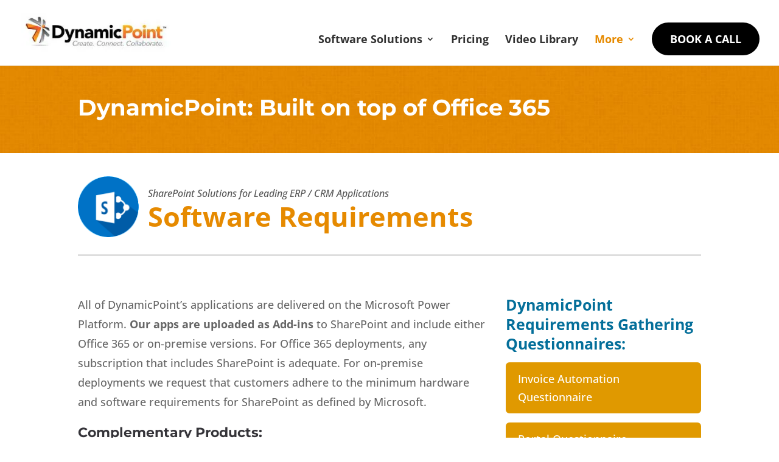

--- FILE ---
content_type: text/css; charset=UTF-8
request_url: https://www.dynamicpoint.com/wp-content/plugins/custom-ocr-integration/css/style.css?ver=1.3.1
body_size: 885
content:
#coi-dropform-uploder {
	border: dashed 2px #e68a00;
	border-radius: 6px;
	background: #fafafa;
	position: relative;
	width: 100%;
	height: 112px;
	padding: 8px;
	margin-bottom: 20px;
	overflow: hidden;
	cursor: pointer;
	font-family: Roboto,"Open Sans",sans-serif;
}
#coi-result-wrapper .preview-image {
	width: 460px;
	height: 652px;
	border-radius: 2px;
	float: left;
	position: relative;
	overflow: hidden;
	object-fit: cover
}
#coi-result-wrapper .preview-image img {
	max-width: 100%;
	max-height: 652px;
	position: absolute;
	top: 50%;
	left: 50%;
	transform: translateX(-50%) translateY(-50%)
}
#coi-result-wrapper .preview-image .pdf-preview {
	width: 100%;
	height: 652px
}

#coi-result-wrapper .results-container {
	border: 0!important;
	width: calc(100% - 490px);
	height: 652px;
	float: right;
	padding: 0!important;
	margin-bottom: 2px;
	font-size:13px;
}

#coi-result-wrapper .coi-result-wrapper {
	border: 0!important;
	width: calc(100% - 490px);
	height: 652px;
	float: right;
	padding: 0!important;
	margin-bottom: 2px
}

#coi-result-wrapper.w2 .coi-result-wrapper {
	height: 801px
}

#coi-result-wrapper #tabs {
	height: 31px
}

#coi-result-wrapper #tabs > ul {
	margin:0;
	padding:0;
	overflow: hidden;
	list-style-type: none;
}
#coi-result-wrapper #tabs > ul > li {
	float: left;
	margin: 1px .2em 0 0;
	text-align: center;
	padding: 7px;
	border:1px solid #e9e9e9;
	border-bottom:none;
	text-transform:uppercase;
	font-size:12px;
	font-weight:600;
}
#coi-gravityform-wrapper {
	clear: both;
	padding-top: 20px;
}
.custom-progress {
	float: right;
	margin-right: 40%;
	margin-top: 50px;
	background-color: #67d052;
	color: #fff;
	padding: 5px 20px 5px 20px;
	border-radius: 10px;
}
.tab-content {
	border: solid 1px #c5c5c5
}
li.ui-tabs-tab.ui-state-default {
	width: auto!important;
	height: auto!important;
	box-shadow: none!important;
	border-radius: 3px 3px 0 0!important;
	border-color: #c5c5c5;
	background-color: #e9e9e9
}

li.ui-tabs-tab.ui-state-active {
	background-color: #f9f9f9!important
}

li.ui-tabs-tab>a {
	border: 0!important;
	outline: 0!important;
	box-shadow: none!important;
	-webkit-appearance: none;
	-moz-box-shadow: none;
	-webkit-box-shadow: none;
	color: #666!important
}

li.ui-tabs-tab.ui-state-active>a {
	color: #333!important
}

#coi-result-wrapper .results {
	width: 100%;
	height: 620px;
	font-family: "Courier New", Menlo, Monaco, Consolas, "Liberation Mono", monospace;
	font-size: 13px;
	color: #000;
	background: #f9f9f9;
}

#results-json, #results-pretty {
  width: 100%;
  height: 588px;
  overflow-y: auto;
}
#results-json pre {
	word-break: break-all;
	word-wrap: break-word;
	white-space: pre;
	white-space: -moz-pre-wrap;
	white-space: pre-wrap;
	white-space: pre\9;
	padding: 0;
	margin: 0;
	background: 0 0;
	border: 0;
	font-size: 12px;
	line-height:1.4em;
}
#results-json, #results-pretty {
	background-color: #f9f9f9 !important;
	padding:10px;
	border-left: 1px solid #e9e9e9;
	border-right: 1px solid #e9e9e9;
	border-bottom: 1px solid #e9e9e9;
}
#results-pretty {
	font-size:13px;
}
#results-pretty-invoice-receipt table {
  padding-left: 0;
  margin-top: 2px;
  border-top: dashed 1px #000;
}
#results-pretty table {
	padding: 0 8px;
	width: 100%;
	border-spacing: 0;
	border:none;
}
#results-pretty td {
	padding:0px !important;
	line-height:1.5em;
}
.vendor-image td {
	text-align: center;
	padding-bottom: 12px;
}
.vendor-image img {
	margin-top: 8px;
	max-width: 80px;
	max-height: 80px;
	vertical-align: middle;
}
.results-label {
	font-weight: 700;
	width: 130px;
	vertical-align: top;
}
.results-head {
	font-weight: 700 !important;
	border-color: #999 !important;
}
.table-line-items tr:not(:last-child) td {
	border-bottom: solid 1px #d3d3d3;
    border-bottom-color: rgb(211, 211, 211);
	padding-bottom: 5px !important;
}
.results-label-right {
	text-align: right;
	font-weight: 700;
	vertical-align: top;
}
.results-value {
	font-weight: 400;
	vertical-align: top;
}
.results-amount {
	font-weight: 400;
	vertical-align: top;
	text-align: right;
	width: 1px;
	white-space: nowrap;
	padding-left: 8px;
	min-width: 70px;
}
@media (max-width:900px) {
	#coi-result-wrapper .preview-image {
		width: 100%;
		height: unset;
		display: block;
		float: none;
		overflow: unset
	}
	#coi-result-wrapper .preview-image img {
		max-height: unset;
		position: unset;
		top: unset;
		left: unset;
		transform: unset
	}
	#coi-result-wrapper .preview-image .pdf-preview {
		height: calc(100vh - 80px);
		max-height: 652px
	}
}
.dropzone .dz-preview {
	width:100%;
}
#coi-button-wrapper {
	margin-bottom:10px;
	width:100%;
	float:left;
	position:relative;
}
.coi-result-show-button {
	display:none;
	font-size: 1em;
	width: auto;
	margin: 0px;
	background: #E68A00;
	padding: 5px 100px;
	border-radius: 8px;
	border: 0px;
	color: #ffffff;
}
.coi-result-processing-button {
	display:none;
	font-size: 1em;
	width: auto;
	margin: 0px;
	background: #808080;
	padding: 5px 100px;
	border-radius: 8px;
	border: 0px;
	color: #ffffff;
}
.coi-result-try-button {
	display:none;
	font-size: 1em;
	width: auto;
	margin: 0px;
	background: #71B957;
	padding: 5px 100px;
	border-radius: 8px;
	border: 0px;
	color: #ffffff;
}
table.results-type-receipt .results-head.price, table.results-type-receipt .results-head.qty, table.results-type-receipt .results-amount.price, table.results-type-receipt .results-amount.qty {
	display:none;
}

--- FILE ---
content_type: text/css; charset=UTF-8
request_url: https://www.dynamicpoint.com/wp-content/themes/divi-child/style.css?ver=4.27.4
body_size: 1922
content:
/*
 Theme Name:     Divi Child Theme
 Theme URI:      http://www.elegantthemes.com/gallery/foxy/
 Description:    Divi Child Theme
 Author:         Elegant Themes
 Author URI:     http://www.elegantthemes.com
 Template:       Divi
 Version:        1.0.0
*/
 
@import url("../Divi/style.css");
 
/* =Theme customization starts here
------------------------------------------------------- */

/*.header-content h1 {
 line-height: 1.3em;
}*/

.header-content h1 strong {
 color: #06729d;
}

.et_pb_fullwidth_header_subhead {
 line-height: 1.4em;
}

#top-menu a:hover { color: #e68a00 !important; }

/*.home .header-content {
padding: 36px 0 !important;
} */

#cssmenu,
#cssmenu ul,
#cssmenu ul li,
#cssmenu ul ul {
  list-style: none;
  margin: 0;
  padding: 0;
  border: 0;
}
#cssmenu ul {
  position: relative;
  z-index: 597;
  float: left;
}
#cssmenu ul li {
  float: left;
  min-height: 1px;
      line-height: 1.5em;
  vertical-align: middle;
}
#cssmenu ul li.hover,
#cssmenu ul li:hover {
  position: relative;
  z-index: 599;
  cursor: default;
}
#cssmenu ul ul {
  margin-top: 1px;
  visibility: hidden;
  position: absolute;
  top: 1px;
  left: 99%;
  z-index: 598;
  width: 100%;
}
#cssmenu ul ul li {
  float: none;
}
#cssmenu ul ul ul {
  top: 1px;
  left: 99%;
}
#cssmenu ul li:hover > ul {
  visibility: visible;
}
#cssmenu ul li {
  float: none;
}
#cssmenu ul ul li {
  font-weight: normal;
}
/* Custom CSS Styles */
#cssmenu {
      font-family: 'Open Sans', sans-serif;
    font-size: 18px;
}
#cssmenu ul a,
#cssmenu ul a:link,
#cssmenu ul a:visited {
  display: block;
  color: #848889;
  text-decoration: none;
  font-weight: bold;
}
#cssmenu > ul {
  float: none;
}
#cssmenu ul {
  background: #fff;
}
#cssmenu > ul > li {
  border-right: 5px solid #d7d8da;
}
#cssmenu > ul > li > a {
padding: 20px 20px;
    border-bottom: 1px dotted #bcbcbc;
}
#cssmenu > ul > li:hover {
  border-right: 5px solid #06729d;
}
#cssmenu ul li:hover > a {
  color: #06729d;
}
#cssmenu > ul > li:hover {
  background: #f6f6f6;
}
h1 {
    font-weight: 700;
   }
h2 {
    font-weight: 700;
	padding-top: 0;
   }

/*
.page .et_pb_fullwidth_header {
padding: 30px 0;
}
*/

.page .et_pb_fullwidth_header .et_pb_fullwidth_header_container.left .header-content {
margin-left: 0;
}

ul.arrow {
    list-style-image: url(https://dynamicpoint.com/wp-content/uploads/2015/09/arrow.jpg);
}

.arrow li {
 padding: 0 0 10px 5px;
    list-style-type: none;
}

ul.checkbullets {
    list-style-image: url(https://dynamicpoint.com/wp-content/uploads/2015/09/tick.png);
}

.checkbullets li {
 padding: 0 0 10px 5px;
    list-style-type: none;
}

#text-2 .title {
    display: none;
}

#footer-widgets .footer-widget .widget_recent_entries li {
    /* padding-left: 14px; */
    position: relative;
    /* list-style: none; */
    color: #969696;
    margin-top: .5em;
    padding: .5em .5em .5em 1em;
    background: #2d2d2d;
}

h4.title {
    color: #e68a00;
}

.footer-widget h4 {font-size: 22px;}

#footer-widgets .footer-widget li:before {
    top: 11.45px;
display:none;
}

.effect2
{
     box-shadow: 3px 3px 41px -15px #000;
}

.iconColWrap h4 {
    transition: color 0.3s;
    -webkit-transition: color 0.3s;
}

.iconColWrap .et_pb_blurb_container h4:hover {
    color: #e68a00;
}

.services-blurb .et_pb_blurb_container {
vertical-align:middle;
}

#et-info {
float:right;
}

.home .et_pb_blurb h4 {
    padding-bottom: 20px;}

a.ctabutton {
    background: #efefef;
    padding: 10px;
    border-radius: 10px;
    margin-right: 10px;
transition: background 0.3s;
    -webkit-transition: background 0.3s;
font-weight: bold;
}

a.ctabutton:hover {background:#d9d9d9}

.style2 {
    color: #FFFFFF;
    font-weight: bold;
}

.style3 {
    color: #CCCCCC;
    font-weight: bold;
}

.product-list {
    background: #06729d;
}

.et_pb_text.et_pb_module.et_pb_bg_layout_light.et_pb_text_align_left.product-list.et_pb_text_0 {
    margin-bottom: 0;
}

.services-blurb-ver .et_pb_blurb_container {
    vertical-align: middle;
}

.et_pb_blurb.et_pb_module.et_pb_bg_layout_light.et_pb_text_align_left.services-blurb-ver.et_pb_blurb_1.et_pb_blurb_position_left {
    margin-bottom: 0;
}
.et_pb_blurb.et_pb_module.et_pb_bg_layout_light.et_pb_text_align_left.services-blurb-ver.et_pb_blurb_2.et_pb_blurb_position_left {
    margin-bottom: 0;
}
.et_pb_blurb.et_pb_module.et_pb_bg_layout_light.et_pb_text_align_left.services-blurb-ver.et_pb_blurb_3.et_pb_blurb_position_left {
    margin-bottom: 0;
}
.et_pb_blurb.et_pb_module.et_pb_bg_layout_light.et_pb_text_align_left.services-blurb-ver.et_pb_blurb_0.et_pb_blurb_position_left {
    margin-bottom: 0;
}

.contact-blurb a {
    color: #f9e5ce;
}

.services-blurb-ver {
    border-bottom: 1px solid #dbdbdb;
}

.et_pb_text p:last-of-type {
    padding-bottom: 30px;
}
.style7 {
    color: #FFFFFF;
    font-weight: bold;
}
.style8 {
    color: #0066CC;
    font-weight: bold;
    padding: 0px 0px 0px 0px;}
	
.style9 {
    color: #FF9900;
    font-weight: bold;
    padding: 0px 0px 0px 0px;
}

.pricetables tr td {
    border-top: none;
}

.icontable {
    width: 24px;
    margin-left: 15px;
    margin-right: 10px;
    margin-top: -10px;
}

p.post-meta {
    padding-bottom: 10px;
    font-size: 13px !important;
    line-height: 1.8em;
}

.et_pb_blog_grid .et_pb_no_thumb h2 {
    margin-top: 0;
    margin-bottom: 0;
    padding-bottom: 0;
}

.et_pb_blog_grid .et_pb_post {
    box-shadow: 0 1px 2px rgba(0,0,0,0.15);
}

.widget_recent_entries .widgettitle {
    color: #06729d;
    text-transform: uppercase;
    border-bottom: 1px solid #ededed;
    margin-bottom: 20px;
    padding-left: 27px;
    position: relative;
}

.widget_recent_entries .widgettitle:before {
    content: "\f09e";
    font-family: FontAwesome;
    font-style: normal;
    font-weight: normal;
    text-decoration: inherit;
    color: #bcbcbc;
    font-size: 18px;
    padding-right: 0.5em;
    position: absolute;
    left: 0px;
}
#text-3 .widgettitle {
    color: #06729d;
    text-transform: uppercase;
    border-bottom: 1px solid #ededed;
    margin-bottom: 20px;
    padding-left: 27px;
    position: relative;
}

#text-3 .widgettitle:before {
    content: "\f016";
    font-family: FontAwesome;
    font-style: normal;
    font-weight: normal;
    text-decoration: inherit;
    color: #bcbcbc;
    font-size: 18px;
    padding-right: 0.5em;
    position: absolute;
    left: 0px;
}

h1.orange {
    color: #e68a00;
}

a.big-button {
    font-weight: normal !important;
    font-size: 20px;
    padding: 14px 24px;
    margin: 8px 6px 30px 0;
}


.et_pb_testimonial.et_pb_testimonial_0.et_pb_testimonial_no_image.et_pb_module.et_pb_bg_layout_dark.et_pb_text_align_center.et_pb_testimonial_no_bg.clearfix {
    padding: 50px 0;
}

.tslider blockquote {
    margin: 0;
    padding: 0;
    border: none;
}

.tslider blockquote p {
    font-size: 1.2em;
    color: #fff !important;
    font-weight: normal;
    margin: 0.4em 0 1em;
    line-height: 2em;
    text-align: center;
}

.tslider blockquote footer, .tslider blockquote footer a {
	display:none;
	}
	
	/*product pages*/
	
	.blurb-margin .et_pb_blurb_content {
    margin: 0;
	max-width:1000px;
}

.blurb-margin .et_pb_blurb_content img{
min-width: 100px;
}

/*testimonial*/

.testimonial {
margin: 20px 0 0 0;
background: #e68a00;
padding: 10px 36px;
position: relative;
font-family: Georgia, serif;
color: #fff;
border-radius: 5px;
font-style: italic;
text-shadow: 0 1px 0 #ECFBFF;
border:none;
	  } 
	  
	/*  .testimonial:before, .testimonial:after {     
	  content: "\201C";     
	  position: absolute;     
	  font-size: 80px;     
	  line-height: 1;     
	  color: #999;     
	  font-style: normal; 
	  } 
	  
	  .testimonial:before {     
	  top: 0;     
	  left: 10px; 
	  } 
	  .testimonial:after {    
	   content: "\201D";    
	    right: 10px;    
		 bottom: -0.5em; 
		 } */
.arrow-down {
width: 0;
height: 0;
border-left: 15px solid transparent;
border-right: 15px solid transparent;
border-top: 15px solid #e68a00;
margin: 0 0 0 25px;
}
.testimonial-author {
	margin: 0 0 0 25px;
	color: #555555;
	text-align:left;
	font-size: 18px;  
} 
			   
.testimonial-author span { 
font-size: 12px;
color: #898989; }

.productheader p {
    font-weight: 300;
    text-shadow: 1px 0px 7px #044661;
    text-align: left;
    font-size: 42px;
    color: #fff;
    padding: 0 20px 0 0;
    float: left;
    line-height: 1.3em;
}

.demobutton {
	float:left;
	}
	
.productheader .et_pb_text p:last-of-type {
	padding-bottom:0;
	}
	
	.demobuttonp {
	    padding-bottom: 0 !important;
	}
	
	.productheader {
    padding-top: 10px;
 
}

.producttitle {
	font-size: 45px;
	color:#e68a00; 
	font-weight:bold;
	}
	
	.product-blurb-header .et_pb_main_blurb_image {
		
		}
		
.producttable p:last-of-type {
    padding-bottom: 0;
}

.et_pb_bg_layout_light .et_pb_widget li a:hover {
    color: #e68a00;
}


@media screen and (max-width: 1570px) {
	
	.productheader p {
    text-align: center;
	float:none;
}

.demobuttonp {
	margin: 0 auto;
    width: 100%;
    padding-top: 20px;
    padding-bottom: 0;
	}
	.demobutton {
	float:none;
	padding-top: 20px;
	}

	}
	
	@media screen and (max-width:979px) {
.productheader p {
    text-align: center;
	float:none;
}

.demobuttonp {
	margin: 0 auto;
    width: 100%;
    padding-top: 20px;
    padding-bottom: 0;
	}
	
	.product-blurb-header.et_pb_row.et_pb_row_1 {
    padding: 0 0 0 0;
    margin-bottom: 0;
}

.demobutton {
	float:none;
	padding-top: 20px;
	}
	.product-blurb-header p {
    line-height: 1.2em;
}
}
@media screen and (max-width:480px) {

.product-blurb-header .et_pb_main_blurb_image {
		display:none;
		}
		
		.product-blurb-header .producttitle {
    font-size: 34px;
}

.home .et_pb_fullwidth_header_0.et_pb_fullwidth_header .header-content h1 {
    font-size: 30px;
}

.home .et_pb_fullwidth_header_0.et_pb_fullwidth_header .et_pb_fullwidth_header_subhead {
	font-size: 20px;
	}
}

/* events page block colors */
.textblock1 {
	background-color: #551A8B;
	padding-top: 15px;
    padding-bottom: 15px;
}

.textblock2 {
	background-color: #b20000;
	padding-top: 15px;
    padding-bottom: 15px;
}

.textblock3 {
	background-color: #00007f;
	padding-top: 15px;
    padding-bottom: 15px;
}

.fancy_list {
    padding-left: 15px;
    margin-bottom: 5px;
    }

    .fancy_list li {
     list-style: none;
     line-height: 1.5em;
     height: auto;
}  


input[type=submit] {
    font-size: 1em;
    width: auto;
    margin: 0 16px 0 0;
    background: #E68A00;
    padding: 10px 25px;
    border-radius: 8px;
    border: 0px;
    color: #ffffff;
}